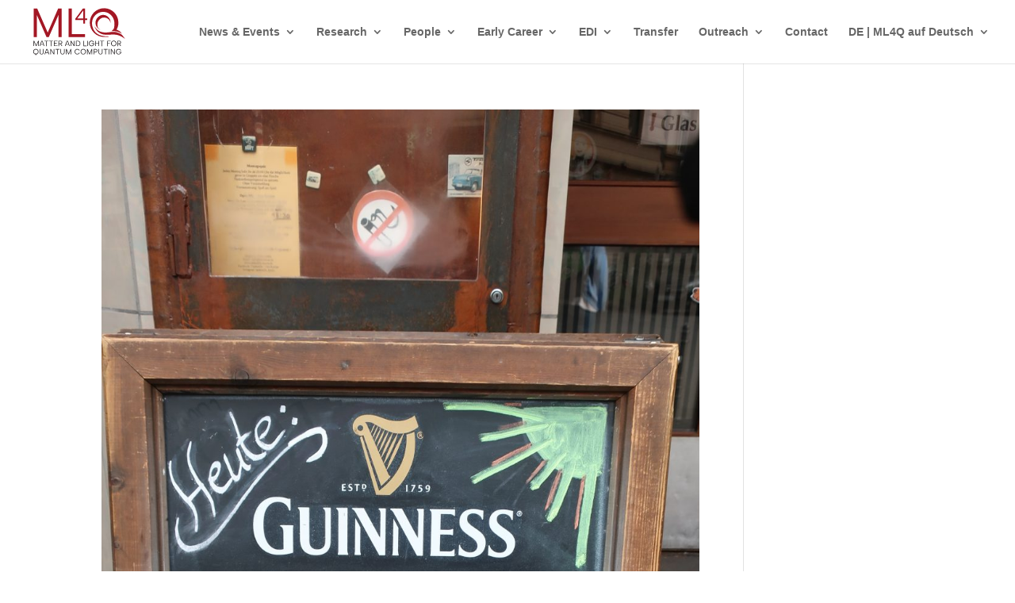

--- FILE ---
content_type: image/svg+xml
request_url: https://ml4q.de/wp-content/uploads/2024/05/Logo_ML4Q.svg
body_size: 1981
content:
<?xml version="1.0" encoding="UTF-8"?>
<svg xmlns="http://www.w3.org/2000/svg" id="Layer_1" data-name="Layer 1" version="1.1" viewBox="0 0 326 178.6">
  <defs>
    <style>
      .cls-1 {
        fill: #a31724;
      }

      .cls-1, .cls-2 {
        stroke-width: 0px;
      }

      .cls-2 {
        fill: #231f20;
      }
    </style>
  </defs>
  <g>
    <path class="cls-1" d="M213,71s7.3,14.6,19,18.1c8.1,2.5,14.1,4.2,33.1,1.3,19-2.9,32.9,6.5,36,9.9,3.1,3.4,9,11.6,9,11.6,0,0-10.3-7.2-15-9-4.7-1.8-11.6-5.1-26.4-4.5-14.8.7-25.3.9-31.3-1.3-6-2.2-19-7.4-24.4-26.2Z"></path>
    <path class="cls-1" d="M290.5,86.5c-2.9-1.6-5.5-2.9-7.2-3.8,3.9-6.4,5.7-13.3,5.7-21.8,0-24.9-20.2-45.1-45.2-45.1s-45.2,20.2-45.2,45.1,20.2,45.1,45.2,45.1,9.5-.8,13.9-2.2c-7.1.5-14.7,0-22.7-2.1-16.3-4.5-23.4-14.8-26.5-23.8-1.9-4.5-3-9.4-3-14.6,0-19.9,15.9-36.1,35.5-36.1s35.5,16.2,35.5,36.1-3.5,17.9-9.2,24.3c0,0,12.7-.7,21.9,2.8,9.2,3.4,11.7,6.6,11.7,6.6,0,0-4.9-7.7-10.2-10.5Z"></path>
    <path class="cls-1" d="M232.8,83.9c-9.6-3.2-16.3-12.4-16.3-23s10.7-24.2,23.9-24.2,23.9,10.9,23.9,24.2,0,.7,0,1c-1.9-9.6-10.4-16.9-20.6-16.9s-21,9.4-21,21,3.9,14.2,10,17.9Z"></path>
  </g>
  <g>
    <path class="cls-2" d="M22.7,134.6h-1.9v-16.7h2.1l6.2,14.1,6.2-14.1h2.1v16.7h-1.9v-13l-5.7,13h-1.4l-5.7-13v13Z"></path>
    <path class="cls-2" d="M47.9,119.5h-.8l-5.5,15.1h-1.9l6.1-16.7h3.4l6.1,16.7h-1.9l-5.5-15.1ZM42.7,128.5h9.7v1.7h-9.7v-1.7Z"></path>
    <path class="cls-2" d="M55.2,117.9h12.5v1.7h-5.3v15.1h-1.9v-15.1h-5.3v-1.7Z"></path>
    <path class="cls-2" d="M69.8,117.9h12.5v1.7h-5.3v15.1h-1.9v-15.1h-5.3v-1.7Z"></path>
    <path class="cls-2" d="M96.4,119.5h-9.1v5.7h6.8v1.7h-6.8v6h9.1v1.7h-11v-16.7h11v1.7Z"></path>
    <path class="cls-2" d="M105.8,117.9c1.3,0,2.4.2,3.2.7s1.5,1,1.9,1.8c.4.7.6,1.6.6,2.5s-.1,1.3-.3,1.9c-.2.6-.6,1.1-1,1.6s-1.1.8-1.8,1.1c-.7.3-1.6.4-2.6.4h-4v6.8h-1.9v-16.7h5.9ZM109.6,122.8c0-1-.3-1.8-.9-2.4-.6-.6-1.6-.9-2.9-.9h-4v6.5h4c.9,0,1.6-.1,2.1-.4.5-.3,1-.7,1.2-1.1.3-.5.4-1.1.4-1.7ZM107.2,127l4.6,7.6h-2.2l-4.5-7.6h2.1Z"></path>
    <path class="cls-2" d="M128,119.5h-.8l-5.5,15.1h-1.9l6.1-16.7h3.4l6.1,16.7h-1.9l-5.5-15.1ZM122.7,128.5h9.7v1.7h-9.7v-1.7Z"></path>
    <path class="cls-2" d="M150.4,117.9v16.7h-1.9l-8.9-13.7v13.7h-1.9v-16.7h1.9l8.9,13.6v-13.6h1.9Z"></path>
    <path class="cls-2" d="M160,117.9c1.8,0,3.4.3,4.7,1s2.3,1.6,3,2.9,1.1,2.8,1.1,4.5-.4,3.2-1.1,4.4c-.7,1.2-1.7,2.2-3,2.9-1.3.7-2.9,1-4.7,1h-5.5v-16.7h5.5ZM160,132.9c2.3,0,4-.6,5.2-1.7,1.2-1.2,1.7-2.8,1.7-4.9s-.6-3.8-1.7-5c-1.2-1.2-2.9-1.8-5.2-1.8h-3.6v13.4h3.6Z"></path>
    <path class="cls-2" d="M180.5,117.9v15.1h7.8v1.7h-9.7v-16.7h1.9Z"></path>
    <path class="cls-2" d="M191,117.9h1.9v16.7h-1.9v-16.7Z"></path>
    <path class="cls-2" d="M210.1,122.9c-.6-1.2-1.4-2.1-2.4-2.6-1-.6-2.1-.8-3.3-.8s-2.3.3-3.3.8c-1,.6-1.7,1.3-2.3,2.4-.6,1-.8,2.2-.8,3.6s.3,2.6.8,3.6c.6,1,1.3,1.8,2.3,2.4,1,.6,2.1.8,3.3.8s1.8-.2,2.5-.5c.8-.3,1.5-.8,2-1.3s1-1.3,1.3-2.1v-1.9h-5.7v-1.6h7.7v3.6c-.4,1.1-.9,2-1.7,2.8-.7.8-1.6,1.5-2.7,2-1.1.5-2.2.7-3.4.7s-2.3-.2-3.3-.6c-1-.4-1.9-1-2.7-1.8-.8-.8-1.3-1.7-1.8-2.7s-.6-2.2-.6-3.5.2-2.4.6-3.5c.4-1,1-1.9,1.8-2.7.8-.8,1.6-1.3,2.7-1.8,1-.4,2.1-.6,3.3-.6s2.1.2,3.1.5c1,.4,1.8.9,2.6,1.6s1.3,1.5,1.8,2.5l-1.7.6Z"></path>
    <path class="cls-2" d="M215.4,117.9h1.9v7.4h9v-7.4h1.9v16.7h-1.9v-7.7h-9v7.7h-1.9v-16.7Z"></path>
    <path class="cls-2" d="M231.2,117.9h12.5v1.7h-5.3v15.1h-1.9v-15.1h-5.3v-1.7Z"></path>
    <path class="cls-2" d="M253.5,117.9h11v1.7h-9.1v5.7h6.8v1.7h-6.8v7.7h-1.9v-16.7Z"></path>
    <path class="cls-2" d="M274.3,134.8c-1.2,0-2.3-.2-3.3-.6-1-.4-1.9-1-2.7-1.8-.8-.8-1.3-1.7-1.8-2.7s-.6-2.2-.6-3.5.2-2.4.6-3.5c.4-1,1-1.9,1.8-2.7.8-.8,1.6-1.3,2.7-1.8,1-.4,2.1-.6,3.3-.6s2.3.2,3.3.6c1,.4,1.9,1,2.6,1.8s1.3,1.7,1.8,2.7c.4,1,.6,2.2.6,3.5s-.2,2.4-.6,3.5-1,1.9-1.8,2.7-1.6,1.3-2.6,1.8c-1,.4-2.1.6-3.3.6ZM274.3,133.1c1.2,0,2.3-.3,3.2-.8,1-.6,1.7-1.4,2.3-2.4s.8-2.2.8-3.6-.3-2.6-.8-3.7c-.6-1-1.3-1.8-2.3-2.4-1-.6-2-.8-3.2-.8s-2.3.3-3.3.8c-1,.5-1.7,1.3-2.3,2.4-.6,1-.8,2.3-.8,3.7s.3,2.6.8,3.6,1.3,1.8,2.3,2.4c1,.6,2.1.8,3.3.8Z"></path>
    <path class="cls-2" d="M291.5,117.9c1.3,0,2.4.2,3.2.7.8.4,1.5,1,1.9,1.8.4.7.6,1.6.6,2.5s-.1,1.3-.3,1.9c-.2.6-.6,1.1-1,1.6s-1.1.8-1.8,1.1-1.6.4-2.6.4h-4v6.8h-1.9v-16.7h5.9ZM295.2,122.8c0-1-.3-1.8-.9-2.4s-1.6-.9-2.9-.9h-4v6.5h4c.9,0,1.6-.1,2.1-.4.5-.3,1-.7,1.2-1.1.3-.5.4-1.1.4-1.7ZM292.9,127l4.6,7.6h-2.2l-4.5-7.6h2.1Z"></path>
    <path class="cls-2" d="M28.2,160.6c-1.2,0-2.3-.2-3.3-.6-1-.4-1.9-1-2.7-1.8s-1.3-1.7-1.8-2.7-.6-2.2-.6-3.5.2-2.4.6-3.5c.4-1,1-1.9,1.8-2.7s1.6-1.3,2.7-1.8c1-.4,2.1-.6,3.3-.6s2.3.2,3.3.6c1,.4,1.9,1,2.6,1.8s1.3,1.7,1.8,2.7c.4,1,.6,2.2.6,3.5s-.2,2.4-.6,3.5-1,1.9-1.8,2.7-1.6,1.3-2.6,1.8c-1,.4-2.1.6-3.3.6ZM28.2,159c1.2,0,2.3-.3,3.2-.8,1-.6,1.7-1.4,2.3-2.4s.8-2.2.8-3.6-.3-2.6-.8-3.7c-.6-1-1.3-1.8-2.3-2.4-1-.6-2-.8-3.2-.8s-2.3.3-3.3.8c-1,.5-1.7,1.3-2.3,2.4-.6,1-.8,2.3-.8,3.7s.3,2.6.8,3.6,1.3,1.8,2.3,2.4c1,.6,2.1.8,3.3.8ZM27.2,156.6h1.9v6.3h-1.9v-6.3Z"></path>
    <path class="cls-2" d="M40,143.7h1.9v10.6c0,1.1.2,2,.6,2.7.4.7.9,1.2,1.6,1.5.7.3,1.4.5,2.3.5s1.6-.2,2.3-.5c.7-.3,1.2-.8,1.6-1.5.4-.7.6-1.6.6-2.7v-10.6h1.9v10.5c0,1.1-.2,2-.5,2.8-.3.8-.8,1.5-1.4,2-.6.5-1.3.9-2.1,1.2-.8.3-1.6.4-2.4.4s-2.2-.2-3.2-.7c-1-.5-1.8-1.1-2.3-2.1-.6-.9-.9-2.1-.9-3.6v-10.5Z"></path>
    <path class="cls-2" d="M63.4,145.4h-.8l-5.5,15.1h-1.9l6.1-16.7h3.4l6.1,16.7h-1.9l-5.5-15.1ZM58.2,154.4h9.7v1.7h-9.7v-1.7Z"></path>
    <path class="cls-2" d="M86.4,143.7v16.7h-1.9l-8.9-13.7v13.7h-1.9v-16.7h1.9l8.9,13.6v-13.6h1.9Z"></path>
    <path class="cls-2" d="M90,143.7h12.5v1.7h-5.3v15.1h-1.9v-15.1h-5.3v-1.7Z"></path>
    <path class="cls-2" d="M106.1,143.7h1.9v10.6c0,1.1.2,2,.6,2.7.4.7.9,1.2,1.6,1.5.7.3,1.4.5,2.3.5s1.6-.2,2.3-.5c.7-.3,1.2-.8,1.6-1.5.4-.7.6-1.6.6-2.7v-10.6h1.9v10.5c0,1.1-.2,2-.5,2.8-.3.8-.8,1.5-1.4,2-.6.5-1.3.9-2.1,1.2-.8.3-1.6.4-2.4.4s-2.2-.2-3.2-.7c-1-.5-1.8-1.1-2.3-2.1-.6-.9-.9-2.1-.9-3.6v-10.5Z"></path>
    <path class="cls-2" d="M125.3,160.5h-1.9v-16.7h2.1l6.2,14.1,6.2-14.1h2.1v16.7h-1.9v-13l-5.7,13h-1.4l-5.7-13v13Z"></path>
    <path class="cls-2" d="M150.8,152.1c0-1.3.2-2.4.6-3.5.4-1,1-1.9,1.8-2.7s1.6-1.3,2.6-1.8c1-.4,2.1-.6,3.3-.6,1.7,0,3.2.4,4.5,1.2,1.3.8,2.3,1.9,3,3.4l-1.6.6c-.4-.8-.9-1.4-1.5-1.9-.6-.5-1.3-.9-2.1-1.1-.8-.3-1.6-.4-2.4-.4-1.2,0-2.3.3-3.2.8-1,.5-1.7,1.3-2.3,2.3-.5,1-.8,2.2-.8,3.7s.3,2.6.8,3.6c.6,1,1.3,1.8,2.3,2.4,1,.5,2,.8,3.2.8s1.7-.1,2.5-.4c.8-.3,1.5-.7,2.1-1.3.6-.6,1.1-1.3,1.5-2.2l1.6.6c-.7,1.6-1.7,2.9-3,3.7-1.3.8-2.9,1.3-4.6,1.3s-2.3-.2-3.3-.6c-1-.4-1.9-1-2.6-1.8-.8-.8-1.3-1.7-1.8-2.7-.4-1-.6-2.2-.6-3.4Z"></path>
    <path class="cls-2" d="M178,160.6c-1.2,0-2.3-.2-3.3-.6-1-.4-1.9-1-2.7-1.8s-1.3-1.7-1.8-2.7-.6-2.2-.6-3.5.2-2.4.6-3.5c.4-1,1-1.9,1.8-2.7s1.6-1.3,2.7-1.8c1-.4,2.1-.6,3.3-.6s2.3.2,3.3.6c1,.4,1.9,1,2.6,1.8s1.3,1.7,1.8,2.7c.4,1,.6,2.2.6,3.5s-.2,2.4-.6,3.5-1,1.9-1.8,2.7-1.6,1.3-2.6,1.8c-1,.4-2.1.6-3.3.6ZM178,159c1.2,0,2.3-.3,3.2-.8,1-.6,1.7-1.4,2.3-2.4s.8-2.2.8-3.6-.3-2.6-.8-3.7c-.6-1-1.3-1.8-2.3-2.4-1-.6-2-.8-3.2-.8s-2.3.3-3.3.8c-1,.5-1.7,1.3-2.3,2.4-.6,1-.8,2.3-.8,3.7s.3,2.6.8,3.6,1.3,1.8,2.3,2.4c1,.6,2.1.8,3.3.8Z"></path>
    <path class="cls-2" d="M191.7,160.5h-1.9v-16.7h2.1l6.2,14.1,6.2-14.1h2.1v16.7h-1.9v-13l-5.7,13h-1.4l-5.7-13v13Z"></path>
    <path class="cls-2" d="M222.6,148.7c0,.7-.1,1.3-.3,1.9-.2.6-.6,1.1-1,1.6s-1.1.8-1.8,1.1c-.7.3-1.6.4-2.6.4h-4v6.8h-1.9v-16.7h5.9c1.3,0,2.4.2,3.2.7.8.4,1.5,1,1.9,1.8s.6,1.6.6,2.5ZM216.9,152c.9,0,1.6-.1,2.2-.4s1-.7,1.2-1.1c.3-.5.4-1.1.4-1.7,0-1-.3-1.8-.9-2.4-.6-.6-1.6-.9-2.9-.9h-4v6.5h4Z"></path>
    <path class="cls-2" d="M226.1,143.7h1.9v10.6c0,1.1.2,2,.6,2.7.4.7.9,1.2,1.6,1.5.7.3,1.4.5,2.3.5s1.6-.2,2.3-.5c.7-.3,1.2-.8,1.6-1.5.4-.7.6-1.6.6-2.7v-10.6h1.9v10.5c0,1.1-.2,2-.5,2.8-.3.8-.8,1.5-1.4,2-.6.5-1.3.9-2.1,1.2-.8.3-1.6.4-2.4.4s-2.2-.2-3.2-.7c-1-.5-1.8-1.1-2.3-2.1s-.9-2.1-.9-3.6v-10.5Z"></path>
    <path class="cls-2" d="M242.4,143.7h12.5v1.7h-5.3v15.1h-1.9v-15.1h-5.3v-1.7Z"></path>
    <path class="cls-2" d="M258.5,143.7h1.9v16.7h-1.9v-16.7Z"></path>
    <path class="cls-2" d="M277.9,143.7v16.7h-1.9l-8.9-13.7v13.7h-1.9v-16.7h1.9l8.9,13.6v-13.6h1.9Z"></path>
    <path class="cls-2" d="M295.6,148.8c-.6-1.2-1.4-2.1-2.4-2.6-1-.6-2.1-.8-3.3-.8s-2.3.3-3.3.8c-1,.6-1.7,1.3-2.3,2.4-.6,1-.8,2.2-.8,3.6s.3,2.6.8,3.6c.6,1,1.3,1.8,2.3,2.4,1,.6,2.1.8,3.3.8s1.8-.2,2.5-.5c.8-.3,1.5-.8,2-1.3s1-1.3,1.3-2.1v-1.9h-5.7v-1.6h7.7v3.6c-.4,1.1-.9,2-1.7,2.8-.7.8-1.6,1.5-2.7,2-1.1.5-2.2.7-3.4.7s-2.3-.2-3.3-.6c-1-.4-1.9-1-2.7-1.8-.8-.8-1.3-1.7-1.8-2.7s-.6-2.2-.6-3.5.2-2.4.6-3.5c.4-1,1-1.9,1.8-2.7.8-.8,1.6-1.3,2.7-1.8,1-.4,2.1-.6,3.3-.6s2.1.2,3.1.5c1,.4,1.8.9,2.6,1.6s1.3,1.5,1.8,2.5l-1.7.6Z"></path>
  </g>
  <g>
    <path class="cls-1" d="M31.2,106.2h-10.2V16.6h11.3l33.3,75.5L98.7,16.6h11.1v89.6h-10.2V36.8l-30.5,69.4h-7.3L31.2,36.8v69.4Z"></path>
    <path class="cls-1" d="M141.8,16.6v80.6h41.8v9h-52V16.6h10.2Z"></path>
  </g>
  <path class="cls-1" d="M178.1,52.8h-25.4v-4.1l24.3-32.2h6.5v31.5h6.9v4.8h-6.9v11.3h-5.4v-11.3ZM178.2,48.1v-25.7l-19.3,25.7h19.3Z"></path>
</svg>


--- FILE ---
content_type: image/svg+xml
request_url: https://ml4q.de/wp-content/uploads/2024/05/Logo_ML4Q.svg
body_size: 1990
content:
<?xml version="1.0" encoding="UTF-8"?>
<svg xmlns="http://www.w3.org/2000/svg" id="Layer_1" data-name="Layer 1" version="1.1" viewBox="0 0 326 178.6">
  <defs>
    <style>
      .cls-1 {
        fill: #a31724;
      }

      .cls-1, .cls-2 {
        stroke-width: 0px;
      }

      .cls-2 {
        fill: #231f20;
      }
    </style>
  </defs>
  <g>
    <path class="cls-1" d="M213,71s7.3,14.6,19,18.1c8.1,2.5,14.1,4.2,33.1,1.3,19-2.9,32.9,6.5,36,9.9,3.1,3.4,9,11.6,9,11.6,0,0-10.3-7.2-15-9-4.7-1.8-11.6-5.1-26.4-4.5-14.8.7-25.3.9-31.3-1.3-6-2.2-19-7.4-24.4-26.2Z"></path>
    <path class="cls-1" d="M290.5,86.5c-2.9-1.6-5.5-2.9-7.2-3.8,3.9-6.4,5.7-13.3,5.7-21.8,0-24.9-20.2-45.1-45.2-45.1s-45.2,20.2-45.2,45.1,20.2,45.1,45.2,45.1,9.5-.8,13.9-2.2c-7.1.5-14.7,0-22.7-2.1-16.3-4.5-23.4-14.8-26.5-23.8-1.9-4.5-3-9.4-3-14.6,0-19.9,15.9-36.1,35.5-36.1s35.5,16.2,35.5,36.1-3.5,17.9-9.2,24.3c0,0,12.7-.7,21.9,2.8,9.2,3.4,11.7,6.6,11.7,6.6,0,0-4.9-7.7-10.2-10.5Z"></path>
    <path class="cls-1" d="M232.8,83.9c-9.6-3.2-16.3-12.4-16.3-23s10.7-24.2,23.9-24.2,23.9,10.9,23.9,24.2,0,.7,0,1c-1.9-9.6-10.4-16.9-20.6-16.9s-21,9.4-21,21,3.9,14.2,10,17.9Z"></path>
  </g>
  <g>
    <path class="cls-2" d="M22.7,134.6h-1.9v-16.7h2.1l6.2,14.1,6.2-14.1h2.1v16.7h-1.9v-13l-5.7,13h-1.4l-5.7-13v13Z"></path>
    <path class="cls-2" d="M47.9,119.5h-.8l-5.5,15.1h-1.9l6.1-16.7h3.4l6.1,16.7h-1.9l-5.5-15.1ZM42.7,128.5h9.7v1.7h-9.7v-1.7Z"></path>
    <path class="cls-2" d="M55.2,117.9h12.5v1.7h-5.3v15.1h-1.9v-15.1h-5.3v-1.7Z"></path>
    <path class="cls-2" d="M69.8,117.9h12.5v1.7h-5.3v15.1h-1.9v-15.1h-5.3v-1.7Z"></path>
    <path class="cls-2" d="M96.4,119.5h-9.1v5.7h6.8v1.7h-6.8v6h9.1v1.7h-11v-16.7h11v1.7Z"></path>
    <path class="cls-2" d="M105.8,117.9c1.3,0,2.4.2,3.2.7s1.5,1,1.9,1.8c.4.7.6,1.6.6,2.5s-.1,1.3-.3,1.9c-.2.6-.6,1.1-1,1.6s-1.1.8-1.8,1.1c-.7.3-1.6.4-2.6.4h-4v6.8h-1.9v-16.7h5.9ZM109.6,122.8c0-1-.3-1.8-.9-2.4-.6-.6-1.6-.9-2.9-.9h-4v6.5h4c.9,0,1.6-.1,2.1-.4.5-.3,1-.7,1.2-1.1.3-.5.4-1.1.4-1.7ZM107.2,127l4.6,7.6h-2.2l-4.5-7.6h2.1Z"></path>
    <path class="cls-2" d="M128,119.5h-.8l-5.5,15.1h-1.9l6.1-16.7h3.4l6.1,16.7h-1.9l-5.5-15.1ZM122.7,128.5h9.7v1.7h-9.7v-1.7Z"></path>
    <path class="cls-2" d="M150.4,117.9v16.7h-1.9l-8.9-13.7v13.7h-1.9v-16.7h1.9l8.9,13.6v-13.6h1.9Z"></path>
    <path class="cls-2" d="M160,117.9c1.8,0,3.4.3,4.7,1s2.3,1.6,3,2.9,1.1,2.8,1.1,4.5-.4,3.2-1.1,4.4c-.7,1.2-1.7,2.2-3,2.9-1.3.7-2.9,1-4.7,1h-5.5v-16.7h5.5ZM160,132.9c2.3,0,4-.6,5.2-1.7,1.2-1.2,1.7-2.8,1.7-4.9s-.6-3.8-1.7-5c-1.2-1.2-2.9-1.8-5.2-1.8h-3.6v13.4h3.6Z"></path>
    <path class="cls-2" d="M180.5,117.9v15.1h7.8v1.7h-9.7v-16.7h1.9Z"></path>
    <path class="cls-2" d="M191,117.9h1.9v16.7h-1.9v-16.7Z"></path>
    <path class="cls-2" d="M210.1,122.9c-.6-1.2-1.4-2.1-2.4-2.6-1-.6-2.1-.8-3.3-.8s-2.3.3-3.3.8c-1,.6-1.7,1.3-2.3,2.4-.6,1-.8,2.2-.8,3.6s.3,2.6.8,3.6c.6,1,1.3,1.8,2.3,2.4,1,.6,2.1.8,3.3.8s1.8-.2,2.5-.5c.8-.3,1.5-.8,2-1.3s1-1.3,1.3-2.1v-1.9h-5.7v-1.6h7.7v3.6c-.4,1.1-.9,2-1.7,2.8-.7.8-1.6,1.5-2.7,2-1.1.5-2.2.7-3.4.7s-2.3-.2-3.3-.6c-1-.4-1.9-1-2.7-1.8-.8-.8-1.3-1.7-1.8-2.7s-.6-2.2-.6-3.5.2-2.4.6-3.5c.4-1,1-1.9,1.8-2.7.8-.8,1.6-1.3,2.7-1.8,1-.4,2.1-.6,3.3-.6s2.1.2,3.1.5c1,.4,1.8.9,2.6,1.6s1.3,1.5,1.8,2.5l-1.7.6Z"></path>
    <path class="cls-2" d="M215.4,117.9h1.9v7.4h9v-7.4h1.9v16.7h-1.9v-7.7h-9v7.7h-1.9v-16.7Z"></path>
    <path class="cls-2" d="M231.2,117.9h12.5v1.7h-5.3v15.1h-1.9v-15.1h-5.3v-1.7Z"></path>
    <path class="cls-2" d="M253.5,117.9h11v1.7h-9.1v5.7h6.8v1.7h-6.8v7.7h-1.9v-16.7Z"></path>
    <path class="cls-2" d="M274.3,134.8c-1.2,0-2.3-.2-3.3-.6-1-.4-1.9-1-2.7-1.8-.8-.8-1.3-1.7-1.8-2.7s-.6-2.2-.6-3.5.2-2.4.6-3.5c.4-1,1-1.9,1.8-2.7.8-.8,1.6-1.3,2.7-1.8,1-.4,2.1-.6,3.3-.6s2.3.2,3.3.6c1,.4,1.9,1,2.6,1.8s1.3,1.7,1.8,2.7c.4,1,.6,2.2.6,3.5s-.2,2.4-.6,3.5-1,1.9-1.8,2.7-1.6,1.3-2.6,1.8c-1,.4-2.1.6-3.3.6ZM274.3,133.1c1.2,0,2.3-.3,3.2-.8,1-.6,1.7-1.4,2.3-2.4s.8-2.2.8-3.6-.3-2.6-.8-3.7c-.6-1-1.3-1.8-2.3-2.4-1-.6-2-.8-3.2-.8s-2.3.3-3.3.8c-1,.5-1.7,1.3-2.3,2.4-.6,1-.8,2.3-.8,3.7s.3,2.6.8,3.6,1.3,1.8,2.3,2.4c1,.6,2.1.8,3.3.8Z"></path>
    <path class="cls-2" d="M291.5,117.9c1.3,0,2.4.2,3.2.7.8.4,1.5,1,1.9,1.8.4.7.6,1.6.6,2.5s-.1,1.3-.3,1.9c-.2.6-.6,1.1-1,1.6s-1.1.8-1.8,1.1-1.6.4-2.6.4h-4v6.8h-1.9v-16.7h5.9ZM295.2,122.8c0-1-.3-1.8-.9-2.4s-1.6-.9-2.9-.9h-4v6.5h4c.9,0,1.6-.1,2.1-.4.5-.3,1-.7,1.2-1.1.3-.5.4-1.1.4-1.7ZM292.9,127l4.6,7.6h-2.2l-4.5-7.6h2.1Z"></path>
    <path class="cls-2" d="M28.2,160.6c-1.2,0-2.3-.2-3.3-.6-1-.4-1.9-1-2.7-1.8s-1.3-1.7-1.8-2.7-.6-2.2-.6-3.5.2-2.4.6-3.5c.4-1,1-1.9,1.8-2.7s1.6-1.3,2.7-1.8c1-.4,2.1-.6,3.3-.6s2.3.2,3.3.6c1,.4,1.9,1,2.6,1.8s1.3,1.7,1.8,2.7c.4,1,.6,2.2.6,3.5s-.2,2.4-.6,3.5-1,1.9-1.8,2.7-1.6,1.3-2.6,1.8c-1,.4-2.1.6-3.3.6ZM28.2,159c1.2,0,2.3-.3,3.2-.8,1-.6,1.7-1.4,2.3-2.4s.8-2.2.8-3.6-.3-2.6-.8-3.7c-.6-1-1.3-1.8-2.3-2.4-1-.6-2-.8-3.2-.8s-2.3.3-3.3.8c-1,.5-1.7,1.3-2.3,2.4-.6,1-.8,2.3-.8,3.7s.3,2.6.8,3.6,1.3,1.8,2.3,2.4c1,.6,2.1.8,3.3.8ZM27.2,156.6h1.9v6.3h-1.9v-6.3Z"></path>
    <path class="cls-2" d="M40,143.7h1.9v10.6c0,1.1.2,2,.6,2.7.4.7.9,1.2,1.6,1.5.7.3,1.4.5,2.3.5s1.6-.2,2.3-.5c.7-.3,1.2-.8,1.6-1.5.4-.7.6-1.6.6-2.7v-10.6h1.9v10.5c0,1.1-.2,2-.5,2.8-.3.8-.8,1.5-1.4,2-.6.5-1.3.9-2.1,1.2-.8.3-1.6.4-2.4.4s-2.2-.2-3.2-.7c-1-.5-1.8-1.1-2.3-2.1-.6-.9-.9-2.1-.9-3.6v-10.5Z"></path>
    <path class="cls-2" d="M63.4,145.4h-.8l-5.5,15.1h-1.9l6.1-16.7h3.4l6.1,16.7h-1.9l-5.5-15.1ZM58.2,154.4h9.7v1.7h-9.7v-1.7Z"></path>
    <path class="cls-2" d="M86.4,143.7v16.7h-1.9l-8.9-13.7v13.7h-1.9v-16.7h1.9l8.9,13.6v-13.6h1.9Z"></path>
    <path class="cls-2" d="M90,143.7h12.5v1.7h-5.3v15.1h-1.9v-15.1h-5.3v-1.7Z"></path>
    <path class="cls-2" d="M106.1,143.7h1.9v10.6c0,1.1.2,2,.6,2.7.4.7.9,1.2,1.6,1.5.7.3,1.4.5,2.3.5s1.6-.2,2.3-.5c.7-.3,1.2-.8,1.6-1.5.4-.7.6-1.6.6-2.7v-10.6h1.9v10.5c0,1.1-.2,2-.5,2.8-.3.8-.8,1.5-1.4,2-.6.5-1.3.9-2.1,1.2-.8.3-1.6.4-2.4.4s-2.2-.2-3.2-.7c-1-.5-1.8-1.1-2.3-2.1-.6-.9-.9-2.1-.9-3.6v-10.5Z"></path>
    <path class="cls-2" d="M125.3,160.5h-1.9v-16.7h2.1l6.2,14.1,6.2-14.1h2.1v16.7h-1.9v-13l-5.7,13h-1.4l-5.7-13v13Z"></path>
    <path class="cls-2" d="M150.8,152.1c0-1.3.2-2.4.6-3.5.4-1,1-1.9,1.8-2.7s1.6-1.3,2.6-1.8c1-.4,2.1-.6,3.3-.6,1.7,0,3.2.4,4.5,1.2,1.3.8,2.3,1.9,3,3.4l-1.6.6c-.4-.8-.9-1.4-1.5-1.9-.6-.5-1.3-.9-2.1-1.1-.8-.3-1.6-.4-2.4-.4-1.2,0-2.3.3-3.2.8-1,.5-1.7,1.3-2.3,2.3-.5,1-.8,2.2-.8,3.7s.3,2.6.8,3.6c.6,1,1.3,1.8,2.3,2.4,1,.5,2,.8,3.2.8s1.7-.1,2.5-.4c.8-.3,1.5-.7,2.1-1.3.6-.6,1.1-1.3,1.5-2.2l1.6.6c-.7,1.6-1.7,2.9-3,3.7-1.3.8-2.9,1.3-4.6,1.3s-2.3-.2-3.3-.6c-1-.4-1.9-1-2.6-1.8-.8-.8-1.3-1.7-1.8-2.7-.4-1-.6-2.2-.6-3.4Z"></path>
    <path class="cls-2" d="M178,160.6c-1.2,0-2.3-.2-3.3-.6-1-.4-1.9-1-2.7-1.8s-1.3-1.7-1.8-2.7-.6-2.2-.6-3.5.2-2.4.6-3.5c.4-1,1-1.9,1.8-2.7s1.6-1.3,2.7-1.8c1-.4,2.1-.6,3.3-.6s2.3.2,3.3.6c1,.4,1.9,1,2.6,1.8s1.3,1.7,1.8,2.7c.4,1,.6,2.2.6,3.5s-.2,2.4-.6,3.5-1,1.9-1.8,2.7-1.6,1.3-2.6,1.8c-1,.4-2.1.6-3.3.6ZM178,159c1.2,0,2.3-.3,3.2-.8,1-.6,1.7-1.4,2.3-2.4s.8-2.2.8-3.6-.3-2.6-.8-3.7c-.6-1-1.3-1.8-2.3-2.4-1-.6-2-.8-3.2-.8s-2.3.3-3.3.8c-1,.5-1.7,1.3-2.3,2.4-.6,1-.8,2.3-.8,3.7s.3,2.6.8,3.6,1.3,1.8,2.3,2.4c1,.6,2.1.8,3.3.8Z"></path>
    <path class="cls-2" d="M191.7,160.5h-1.9v-16.7h2.1l6.2,14.1,6.2-14.1h2.1v16.7h-1.9v-13l-5.7,13h-1.4l-5.7-13v13Z"></path>
    <path class="cls-2" d="M222.6,148.7c0,.7-.1,1.3-.3,1.9-.2.6-.6,1.1-1,1.6s-1.1.8-1.8,1.1c-.7.3-1.6.4-2.6.4h-4v6.8h-1.9v-16.7h5.9c1.3,0,2.4.2,3.2.7.8.4,1.5,1,1.9,1.8s.6,1.6.6,2.5ZM216.9,152c.9,0,1.6-.1,2.2-.4s1-.7,1.2-1.1c.3-.5.4-1.1.4-1.7,0-1-.3-1.8-.9-2.4-.6-.6-1.6-.9-2.9-.9h-4v6.5h4Z"></path>
    <path class="cls-2" d="M226.1,143.7h1.9v10.6c0,1.1.2,2,.6,2.7.4.7.9,1.2,1.6,1.5.7.3,1.4.5,2.3.5s1.6-.2,2.3-.5c.7-.3,1.2-.8,1.6-1.5.4-.7.6-1.6.6-2.7v-10.6h1.9v10.5c0,1.1-.2,2-.5,2.8-.3.8-.8,1.5-1.4,2-.6.5-1.3.9-2.1,1.2-.8.3-1.6.4-2.4.4s-2.2-.2-3.2-.7c-1-.5-1.8-1.1-2.3-2.1s-.9-2.1-.9-3.6v-10.5Z"></path>
    <path class="cls-2" d="M242.4,143.7h12.5v1.7h-5.3v15.1h-1.9v-15.1h-5.3v-1.7Z"></path>
    <path class="cls-2" d="M258.5,143.7h1.9v16.7h-1.9v-16.7Z"></path>
    <path class="cls-2" d="M277.9,143.7v16.7h-1.9l-8.9-13.7v13.7h-1.9v-16.7h1.9l8.9,13.6v-13.6h1.9Z"></path>
    <path class="cls-2" d="M295.6,148.8c-.6-1.2-1.4-2.1-2.4-2.6-1-.6-2.1-.8-3.3-.8s-2.3.3-3.3.8c-1,.6-1.7,1.3-2.3,2.4-.6,1-.8,2.2-.8,3.6s.3,2.6.8,3.6c.6,1,1.3,1.8,2.3,2.4,1,.6,2.1.8,3.3.8s1.8-.2,2.5-.5c.8-.3,1.5-.8,2-1.3s1-1.3,1.3-2.1v-1.9h-5.7v-1.6h7.7v3.6c-.4,1.1-.9,2-1.7,2.8-.7.8-1.6,1.5-2.7,2-1.1.5-2.2.7-3.4.7s-2.3-.2-3.3-.6c-1-.4-1.9-1-2.7-1.8-.8-.8-1.3-1.7-1.8-2.7s-.6-2.2-.6-3.5.2-2.4.6-3.5c.4-1,1-1.9,1.8-2.7.8-.8,1.6-1.3,2.7-1.8,1-.4,2.1-.6,3.3-.6s2.1.2,3.1.5c1,.4,1.8.9,2.6,1.6s1.3,1.5,1.8,2.5l-1.7.6Z"></path>
  </g>
  <g>
    <path class="cls-1" d="M31.2,106.2h-10.2V16.6h11.3l33.3,75.5L98.7,16.6h11.1v89.6h-10.2V36.8l-30.5,69.4h-7.3L31.2,36.8v69.4Z"></path>
    <path class="cls-1" d="M141.8,16.6v80.6h41.8v9h-52V16.6h10.2Z"></path>
  </g>
  <path class="cls-1" d="M178.1,52.8h-25.4v-4.1l24.3-32.2h6.5v31.5h6.9v4.8h-6.9v11.3h-5.4v-11.3ZM178.2,48.1v-25.7l-19.3,25.7h19.3Z"></path>
</svg>
